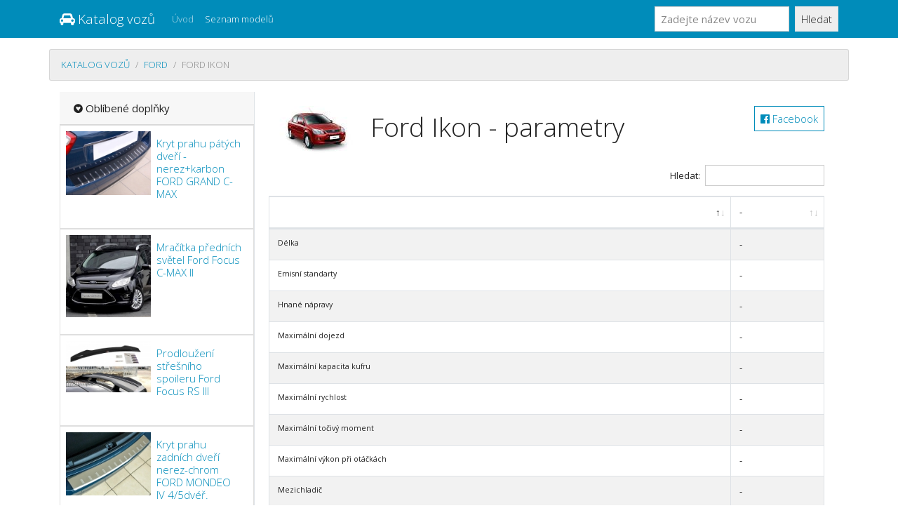

--- FILE ---
content_type: text/html; charset=UTF-8
request_url: https://katalogvozu.cz/model/ford-ikon
body_size: 4491
content:
<!DOCTYPE HTML PUBLIC "-//W3C//DTD HTML 4.01 Transitional//EN" "http://www.w3.org/TR/html4/loose.dtd">
<html lang="cs">
<head>
<title>Ford Ikon - parametry</title>
<meta charset="utf-8">
<meta name="viewport" content="width=device-width, initial-scale=1">
<meta http-equiv="X-UA-Compatible" content="IE=edge" />
<link rel="stylesheet" href="/vendor/bootstrap.min.css?v=2" media="screen">
<meta name="robots" content="index,follow,noarchive">
<meta name="description" content="Porovnejte si Ford Ikon - parametry. Rozsáhlý katalog automobilů online.">
<meta name="keywords" content="Ford Ikon - parametry">
<meta property="og:url" content="https://katalogvozu.cz/">
<meta property="og:type" content="website">
<meta property="og:title" content="Ford Ikon - parametry">
<meta property="og:description" content="Porovnejte si Ford Ikon - parametry. Rozsáhlý katalog automobilů online.">
<meta property="og:image" content="https://katalogvozu.cz/site.png">
<link href="https://stackpath.bootstrapcdn.com/font-awesome/4.7.0/css/font-awesome.min.css" rel="stylesheet" integrity="sha384-wvfXpqpZZVQGK6TAh5PVlGOfQNHSoD2xbE+QkPxCAFlNEevoEH3Sl0sibVcOQVnN" crossorigin="anonymous">
<link rel="apple-touch-icon" sizes="57x57" href="/apple-icon-57x57.png">
<link rel="apple-touch-icon" sizes="60x60" href="/apple-icon-60x60.png">
<link rel="apple-touch-icon" sizes="72x72" href="/apple-icon-72x72.png">
<link rel="apple-touch-icon" sizes="76x76" href="/apple-icon-76x76.png">
<link rel="apple-touch-icon" sizes="114x114" href="/apple-icon-114x114.png">
<link rel="apple-touch-icon" sizes="120x120" href="/apple-icon-120x120.png">
<link rel="apple-touch-icon" sizes="144x144" href="/apple-icon-144x144.png">
<link rel="apple-touch-icon" sizes="152x152" href="/apple-icon-152x152.png">
<link rel="apple-touch-icon" sizes="180x180" href="/apple-icon-180x180.png">
<link rel="icon" type="image/png" sizes="192x192"  href="/android-icon-192x192.png">
<link rel="icon" type="image/png" sizes="32x32" href="/favicon-32x32.png">
<link rel="icon" type="image/png" sizes="96x96" href="/favicon-96x96.png">
<link rel="icon" type="image/png" sizes="16x16" href="/favicon-16x16.png">
<link rel="manifest" href="/manifest.json">
<meta name="msapplication-TileColor" content="#ffffff">
<meta name="msapplication-TileImage" content="/ms-icon-144x144.png">
<meta name="theme-color" content="#ffffff">
</head><body>



<nav class="navbar navbar-expand-lg navbar-dark bg-primary"><div class="container">
  <a class="navbar-brand" href="/"><i class="fa fa-car" aria-hidden="true"></i> Katalog vozů</a>
  <button class="navbar-toggler" type="button" data-toggle="collapse" data-target="#navibar" aria-controls="navibar" aria-expanded="false" aria-label="Toggle navigation">
    <span class="navbar-toggler-icon"></span>
  </button>

  <div class="collapse navbar-collapse" id="navibar">
    <ul class="navbar-nav mr-auto">
      <li class="nav-item">
        <a class="nav-link" href="/">Úvod</a>
      </li>
      <li class="nav-item active">
        <a class="nav-link" href="/modely">Seznam modelů</a>
      </li>

    </ul>
    <form method="get" action="/modely" class="form-inline my-2 my-lg-0">
      <input class="form-control mr-sm-2" type="text" name="query" placeholder="Zadejte název vozu" value="">
      <button class="btn btn-secondary my-2 my-sm-0" type="submit">Hledat</button>
    </form>
  </div></div>
</nav>


<ol class="container breadcrumb mt-3">
<li class="breadcrumb-item"><a href="/">Katalog vozů</a></li><li class="breadcrumb-item"><a href="/znacka/ford">Ford</a></li><li class="breadcrumb-item active">Ford Ikon</li></ol>

<div class="container">

<main><link href="https://cdn.datatables.net/1.10.20/css/dataTables.bootstrap4.min.css" rel="stylesheet">
<link href="https://cdn.datatables.net/buttons/1.6.1/css/buttons.bootstrap4.min.css" rel="stylesheet">
<link href="https://cdn.datatables.net/fixedheader/3.1.6/css/fixedHeader.bootstrap4.min.css" rel="stylesheet">
	<div class="row no-gutters">
		<aside class="col-sm-3 border-right">
		  <div class="card-header"><i class="fa fa-gratipay" aria-hidden="true"></i> Oblíbené doplňky</div>

<div class="card">
	<figure class="itemside">
	<div class="aside"><div class="img-wrap img-sm border-right"><img alt="" class="img-fluid pull-left p-2 col-sm-6" src="https://spoiler-tuning.cz/data/7/e/a/0/67245.s.jpg"></div></div>
	<figcaption class="p-3">
		<h6 class="title"><a href="https://spoiler-tuning.cz/kryt-prahu-patych-dveri-nerez-karbon-ford-grand-c-max-23589?cpg=katalogvozu">Kryt prahu pátých dveří - nerez+karbon FORD GRAND C-MAX</a></h6>
	</figcaption>
</figure> 
</div> <!-- card.// -->

<div class="card">
	<figure class="itemside">
	<div class="aside"><div class="img-wrap img-sm border-right"><img alt="" class="img-fluid pull-left p-2 col-sm-6" src="https://spoiler-tuning.cz/data/8/a/6/a/215935.s.jpg"></div></div>
	<figcaption class="p-3">
		<h6 class="title"><a href="https://spoiler-tuning.cz/mracitka-prednich-svetel-ford-focus-c-max-ii-60307?cpg=katalogvozu">Mračítka předních světel Ford Focus C-MAX II</a></h6>
	</figcaption>
</figure> 
</div> <!-- card.// -->

<div class="card">
	<figure class="itemside">
	<div class="aside"><div class="img-wrap img-sm border-right"><img alt="" class="img-fluid pull-left p-2 col-sm-6" src="https://spoiler-tuning.cz/data/2/1/c/8/261223.s.jpg"></div></div>
	<figcaption class="p-3">
		<h6 class="title"><a href="https://spoiler-tuning.cz/prodlouzeni-stresniho-spoileru-ford-focus-rs-iii-69488?cpg=katalogvozu">Prodloužení střešního spoileru Ford Focus RS III</a></h6>
	</figcaption>
</figure> 
</div> <!-- card.// -->

<div class="card">
	<figure class="itemside">
	<div class="aside"><div class="img-wrap img-sm border-right"><img alt="" class="img-fluid pull-left p-2 col-sm-6" src="https://spoiler-tuning.cz/data/c/4/6/d/127951.s.jpg"></div></div>
	<figcaption class="p-3">
		<h6 class="title"><a href="https://spoiler-tuning.cz/kryt-prahu-zadnich-dveri-nerez-chrom-ford-mondeo-iv-45dver-39606?cpg=katalogvozu">Kryt prahu zadních dveří nerez-chrom FORD MONDEO IV 4/5dvéř.</a></h6>
	</figcaption>
</figure> 
</div> <!-- card.// -->

<div class="card">
	<figure class="itemside">
	<div class="aside"><div class="img-wrap img-sm border-right"><img alt="" class="img-fluid pull-left p-2 col-sm-6" src="https://spoiler-tuning.cz/data/1/6/9/3/6771188.s.jpg"></div></div>
	<figcaption class="p-3">
		<h6 class="title"><a href="https://spoiler-tuning.cz/plastove-kryty-hrany-korby-ford-ranger-i-1-fl-83999?cpg=katalogvozu">Plastové kryty hrany korby Ford Ranger I 1.FL</a></h6>
	</figcaption>
</figure> 
</div> <!-- card.// -->

<div class="card">
	<figure class="itemside">
	<div class="aside"><div class="img-wrap img-sm border-right"><img alt="" class="img-fluid pull-left p-2 col-sm-6" src="https://spoiler-tuning.cz/data/b/d/6/d/5271185.s.jpg"></div></div>
	<figcaption class="p-3">
		<h6 class="title"><a href="https://spoiler-tuning.cz/alu-bocni-naslapy-trimline-ford-tourneo-custom-dlouha-verze-80073?cpg=katalogvozu">ALU boční nášlapy TrimLine Ford Tourneo Custom - dlouhá verze</a></h6>
	</figcaption>
</figure> 
</div> <!-- card.// -->

<div class="card">
	<figure class="itemside">
	<div class="aside"><div class="img-wrap img-sm border-right"><img alt="" class="img-fluid pull-left p-2 col-sm-6" src="https://spoiler-tuning.cz/data/d/c/6/b/7915283.s.jpg"></div></div>
	<figcaption class="p-3">
		<h6 class="title"><a href="https://spoiler-tuning.cz/zadni-led-svetla-s-dynamickym-blikacem-pro-ford-mustang-kourove-provedeni-88016?cpg=katalogvozu">Zadní LED světla s dynamickým blikačem pro Ford Mustang - kouřové provedení</a></h6>
	</figcaption>
</figure> 
</div> <!-- card.// -->

<div class="card">
	<figure class="itemside">
	<div class="aside"><div class="img-wrap img-sm border-right"><img alt="" class="img-fluid pull-left p-2 col-sm-6" src="https://spoiler-tuning.cz/data/4/7/0/9/267271.s.jpg"></div></div>
	<figcaption class="p-3">
		<h6 class="title"><a href="https://spoiler-tuning.cz/deflektory-ofuky-oken-ford-ranger-t6-t7-double-cab-velke-55154?cpg=katalogvozu">Deflektory - ofuky oken Ford Ranger T6 / T7 double cab - velké</a></h6>
	</figcaption>
</figure> 
</div> <!-- card.// -->

<div class="card">
	<figure class="itemside">
	<div class="aside"><div class="img-wrap img-sm border-right"><img alt="" class="img-fluid pull-left p-2 col-sm-6" src="https://spoiler-tuning.cz/data/f/1/8/6/148638.s.jpg"></div></div>
	<figcaption class="p-3">
		<h6 class="title"><a href="https://spoiler-tuning.cz/ploche-sterace-flat-pro-ford-b-max-44375?cpg=katalogvozu">Ploché stěrače FLAT pro Ford B-MAX</a></h6>
	</figcaption>
</figure> 
</div> <!-- card.// -->

<div class="card">
	<figure class="itemside">
	<div class="aside"><div class="img-wrap img-sm border-right"><img alt="" class="img-fluid pull-left p-2 col-sm-6" src="https://spoiler-tuning.cz/data/c/0/b/a/200584.s.jpg"></div></div>
	<figcaption class="p-3">
		<h6 class="title"><a href="https://spoiler-tuning.cz/lemy-blatniku-ford-b-max-cerny-mat-55812?cpg=katalogvozu">Lemy blatníků Ford B-max, černý mat</a></h6>
	</figcaption>
</figure> 
</div> <!-- card.// -->

<div class="card">
	<figure class="itemside">
	<div class="aside"><div class="img-wrap img-sm border-right"><img alt="" class="img-fluid pull-left p-2 col-sm-6" src="https://spoiler-tuning.cz/data/9/5/0/c/6875673.s.jpg"></div></div>
	<figcaption class="p-3">
		<h6 class="title"><a href="https://spoiler-tuning.cz/nerez-ramecky-kolem-bocnich-blikacu-ford-c-max-i-84724?cpg=katalogvozu">Nerez rámečky kolem bočních blikačů Ford C-Max I</a></h6>
	</figcaption>
</figure> 
</div> <!-- card.// -->

<div class="card">
	<figure class="itemside">
	<div class="aside"><div class="img-wrap img-sm border-right"><img alt="" class="img-fluid pull-left p-2 col-sm-6" src="https://spoiler-tuning.cz/data/6/e/a/5/5748.s.jpg"></div></div>
	<figcaption class="p-3">
		<h6 class="title"><a href="https://spoiler-tuning.cz/kryty-prednich-svetel-ford-s-max-4480?cpg=katalogvozu">Kryty předních světel Ford S-Max</a></h6>
	</figcaption>
</figure> 
</div> <!-- card.// -->

<div class="card">
	<figure class="itemside">
	<div class="aside"><div class="img-wrap img-sm border-right"><img alt="" class="img-fluid pull-left p-2 col-sm-6" src="https://spoiler-tuning.cz/data/3/a/7/8/7340449.s.jpg"></div></div>
	<figcaption class="p-3">
		<h6 class="title"><a href="https://spoiler-tuning.cz/gumove-autokoberce-novline-ford-f-150-supercab-86468?cpg=katalogvozu">Gumové autokoberce Novline Ford F-150 SuperCab</a></h6>
	</figcaption>
</figure> 
</div> <!-- card.// -->

<div class="card">
	<figure class="itemside">
	<div class="aside"><div class="img-wrap img-sm border-right"><img alt="" class="img-fluid pull-left p-2 col-sm-6" src="https://spoiler-tuning.cz/data/e/e/7/0/6256617.s.jpg"></div></div>
	<figcaption class="p-3">
		<h6 class="title"><a href="https://spoiler-tuning.cz/plexi-lista-predni-kapoty-ford-fusion-82416?cpg=katalogvozu">Plexi lišta přední kapoty Ford Fusion</a></h6>
	</figcaption>
</figure> 
</div> <!-- card.// -->

<div class="card">
	<figure class="itemside">
	<div class="aside"><div class="img-wrap img-sm border-right"><img alt="" class="img-fluid pull-left p-2 col-sm-6" src="https://spoiler-tuning.cz/data/e/5/9/b/6256713.s.jpg"></div></div>
	<figcaption class="p-3">
		<h6 class="title"><a href="https://spoiler-tuning.cz/plexi-lista-predni-kapoty-ford-transit-82429?cpg=katalogvozu">Plexi lišta přední kapoty Ford Transit</a></h6>
	</figcaption>
</figure> 
</div> <!-- card.// -->

<div class="card">
	<figure class="itemside">
	<div class="aside"><div class="img-wrap img-sm border-right"><img alt="" class="img-fluid pull-left p-2 col-sm-6" src="https://spoiler-tuning.cz/data/9/8/0/2/52486.s.jpg"></div></div>
	<figcaption class="p-3">
		<h6 class="title"><a href="https://spoiler-tuning.cz/ploche-sterace-flat-pro-ford-streetka-18165?cpg=katalogvozu">Ploché stěrače FLAT pro Ford Streetka</a></h6>
	</figcaption>
</figure> 
</div> <!-- card.// -->

<div class="card">
	<figure class="itemside">
	<div class="aside"><div class="img-wrap img-sm border-right"><img alt="" class="img-fluid pull-left p-2 col-sm-6" src="https://spoiler-tuning.cz/data/c/6/3/8/8637501.s.jpg"></div></div>
	<figcaption class="p-3">
		<h6 class="title"><a href="https://spoiler-tuning.cz/rigum-gumove-koberce-ford-explorer-ev-92263?cpg=katalogvozu">RIGUM gumové koberce Ford Explorer EV</a></h6>
	</figcaption>
</figure> 
</div> <!-- card.// -->

<div class="card">
	<figure class="itemside">
	<div class="aside"><div class="img-wrap img-sm border-right"><img alt="" class="img-fluid pull-left p-2 col-sm-6" src="https://spoiler-tuning.cz/data/f/5/a/1/124159.s.jpg"></div></div>
	<figcaption class="p-3">
		<h6 class="title"><a href="https://spoiler-tuning.cz/mracitka-ford-focus-ii-39038?cpg=katalogvozu">Mračítka Ford Focus II</a></h6>
	</figcaption>
</figure> 
</div> <!-- card.// -->

<div class="card">
	<figure class="itemside">
	<div class="aside"><div class="img-wrap img-sm border-right"><img alt="" class="img-fluid pull-left p-2 col-sm-6" src="https://spoiler-tuning.cz/data/0/a/0/3/6256573.s.jpg"></div></div>
	<figcaption class="p-3">
		<h6 class="title"><a href="https://spoiler-tuning.cz/plexi-lista-predni-kapoty-ford-tourneo-custom-82410?cpg=katalogvozu">Plexi lišta přední kapoty Ford Tourneo Custom</a></h6>
	</figcaption>
</figure> 
</div> <!-- card.// -->

<div class="card">
	<figure class="itemside">
	<div class="aside"><div class="img-wrap img-sm border-right"><img alt="" class="img-fluid pull-left p-2 col-sm-6" src="https://spoiler-tuning.cz/data/a/b/f/3/7194166.s.jpg"></div></div>
	<figcaption class="p-3">
		<h6 class="title"><a href="https://spoiler-tuning.cz/nerez-krytky-mlhovek-v-narazniku-ford-transit-custom-85869?cpg=katalogvozu">Nerez krytky mlhovek v nárazníku Ford Transit Custom</a></h6>
	</figcaption>
</figure> 
</div> <!-- card.// -->
		
</article> <!-- gallery-wrap .end// -->
		</aside>
		<aside class="col-sm-9">
<article class="card-body">
<!-- short-info-wrap -->
	<a href="/s.php?u=%2Fmodel" rel="nofollow" class="btn btn-outline-primary pull-right" target="_blank">
			<i class="fa fa-facebook-official" aria-hidden="true"></i> Facebook</a><h1 class="title mb-3"><img src="/data/ford-ikon.jpg"> Ford Ikon - parametry</h1>
	
	<div class="table-responsive">
	<table class="table table-striped table-bordered table-hover">
<thead><tr><td>&nbsp;</td><td>-</td></tr></thead><tbody><tr><td class=left><small>Emisní standarty</td><td>-</td></tr><tr><td class=left><small>Maximální dojezd</td><td>-</td></tr><tr><td class=left><small>Maximální rychlost</td><td>-</td></tr><tr><td class=left><small>Objem nádrže</td><td>-</td></tr><tr><td class=left><small>Palivo</td><td>-</td></tr><tr><td class=left><small>Spotřeba kombinovaná - 100 km</td><td>-</td></tr><tr><td class=left><small>Spotřeba na dálnici - 100 km</td><td>-</td></tr><tr><td class=left><small>Spotřeba ve městě - 100 km</td><td>-</td></tr><tr><td class=left><small>Zrychlení (0-100 km/h)</td><td>-</td></tr><tr><td class=left><small>Délka</td><td>-</td></tr><tr><td class=left><small>Maximální kapacita kufru</td><td>-</td></tr><tr><td class=left><small>Minimální kapacita kufru</td><td>-</td></tr><tr><td class=left><small>Nakládací výška</td><td>-</td></tr><tr><td class=left><small>Nákladový prostor (délka x šířka x výška)</td><td>-</td></tr><tr><td class=left><small>Nejvyšší přípustná hmotnost</td><td>-</td></tr><tr><td class=left><small>Objem nákladového prostoru</td><td>-</td></tr><tr><td class=left><small>Počet sedadel</td><td>-</td></tr><tr><td class=left><small>Pohotovostní hmotnost</td><td>-</td></tr><tr><td class=left><small>Přední náprava</td><td>-</td></tr><tr><td class=left><small>Rozvor</td><td>-</td></tr><tr><td class=left><small>Šířka</td><td>-</td></tr><tr><td class=left><small>Světlá výška</td><td>-</td></tr><tr><td class=left><small>Typ karosérie</td><td>-</td></tr><tr><td class=left><small>Užitečné zatížení</td><td>-</td></tr><tr><td class=left><small>Výška</td><td>-</td></tr><tr><td class=left><small>Zadní náprava</td><td>-</td></tr><tr><td class=left><small>Zatížení bržděného přívěsu</td><td>-</td></tr><tr><td class=left><small>Zatížení přední/zadní nápravy</td><td>-</td></tr><tr><td class=left><small>Maximální točivý moment</td><td>-</td></tr><tr><td class=left><small>Maximální výkon při otáčkách</td><td>-</td></tr><tr><td class=left><small>Mezichladič</td><td>-</td></tr><tr><td class=left><small>Nejvyšší výkon při otáčkách</td><td>-</td></tr><tr><td class=left><small>Objem</td><td>-</td></tr><tr><td class=left><small>Obsahuje</td><td>-</td></tr><tr><td class=left><small>Počet válců</td><td>-</td></tr><tr><td class=left><small>Rozložení válců</td><td>-</td></tr><tr><td class=left><small>Typ motoru</td><td>-</td></tr><tr><td class=left><small>Typ vstřikování</td><td>-</td></tr><tr><td class=left><small>Válec</td><td>-</td></tr><tr><td class=left><small>Ventilů na válec</td><td>-</td></tr><tr><td class=left><small>Vrtání válce</td><td>-</td></tr><tr><td class=left><small>Výkon</td><td>-</td></tr><tr><td class=left><small>Přední brzdy</td><td>-</td></tr><tr><td class=left><small>Přední tlumič</td><td>-</td></tr><tr><td class=left><small>Zadní brzdy</td><td>-</td></tr><tr><td class=left><small>Zadní tlumič</td><td>-</td></tr><tr><td class=left><small>Hnané nápravy</td><td>-</td></tr><tr><td class=left><small>Počet rychlostních stupňů</td><td>-</td></tr><tr><td class=left><small>Poloměr otáčení</td><td>-</td></tr><tr><td class=left><small>Typ převodovky</td><td>-</td></tr></tbody>
	</table>
	</div>

<!-- short-info-wrap .// -->
</article> <!-- card-body.// -->
		</aside> <!-- col.// -->
	</div> <!-- row.// -->
</main>
<footer class="py-5 mt-3">
<p class="m-0 text-right text-muted">&copy; 2020 katalog vozů CZ <i class="fa fa-ellipsis-h" aria-hidden="true"></i>
<a href="/zasady">zásady zpracování osobních údajů</a> <i class="fa fa-ellipsis-h" aria-hidden="true"></i>
<i class="fa fa-heart-o" aria-hidden="true"></i> vytvořilo <a href="//care4u.cz">care4u.cz</a> s <a href="https://spoiler-tuning.cz">eshop s autodoplňky</a></p>
<p class="text-left text-muted small mt-2">Stránky mohou obsahovat chyby, výsledky jsou orietační a bez jakékoliv garance. Děkujeme za pochopení.</p>

</footer>
</div>

<script src="/vendor/jquery.min.js"></script>
<script src="/vendor/bootstrap.min.js"></script>
<script src="https://cdnjs.cloudflare.com/ajax/libs/popper.js/1.16.0/umd/popper.min.js"></script>
<script src="https://cdn.datatables.net/1.10.20/js/jquery.dataTables.min.js"></script>
<script src="https://cdn.datatables.net/1.10.20/js/dataTables.bootstrap4.min.js"></script>
<script src="https://cdn.datatables.net/buttons/1.6.1/js/dataTables.buttons.min.js"></script>
<script src="https://cdn.datatables.net/buttons/1.6.1/js/buttons.bootstrap4.min.js"></script>
<script src="https://cdn.datatables.net/fixedheader/3.1.6/js/dataTables.fixedHeader.min.js"></script>
<script src="https://cdn.datatables.net/select/1.3.1/js/dataTables.select.min.js"></script>
<script>$('table').DataTable({responsive: {details: true  }, 'bLengthChange': false, 'bPaginate': false, 'bAutoWidth': false, 'bInfo':false, stateSave: false, fixedHeader: true,language: {
        url: '//cdn.datatables.net/plug-ins/1.10.15/i18n/Czech.json'
    } }); </script>
<script defer src="https://static.cloudflareinsights.com/beacon.min.js/vcd15cbe7772f49c399c6a5babf22c1241717689176015" integrity="sha512-ZpsOmlRQV6y907TI0dKBHq9Md29nnaEIPlkf84rnaERnq6zvWvPUqr2ft8M1aS28oN72PdrCzSjY4U6VaAw1EQ==" data-cf-beacon='{"version":"2024.11.0","token":"4a80422ec81842ebb42d183a3dcf01b0","r":1,"server_timing":{"name":{"cfCacheStatus":true,"cfEdge":true,"cfExtPri":true,"cfL4":true,"cfOrigin":true,"cfSpeedBrain":true},"location_startswith":null}}' crossorigin="anonymous"></script>
</body>
</html>